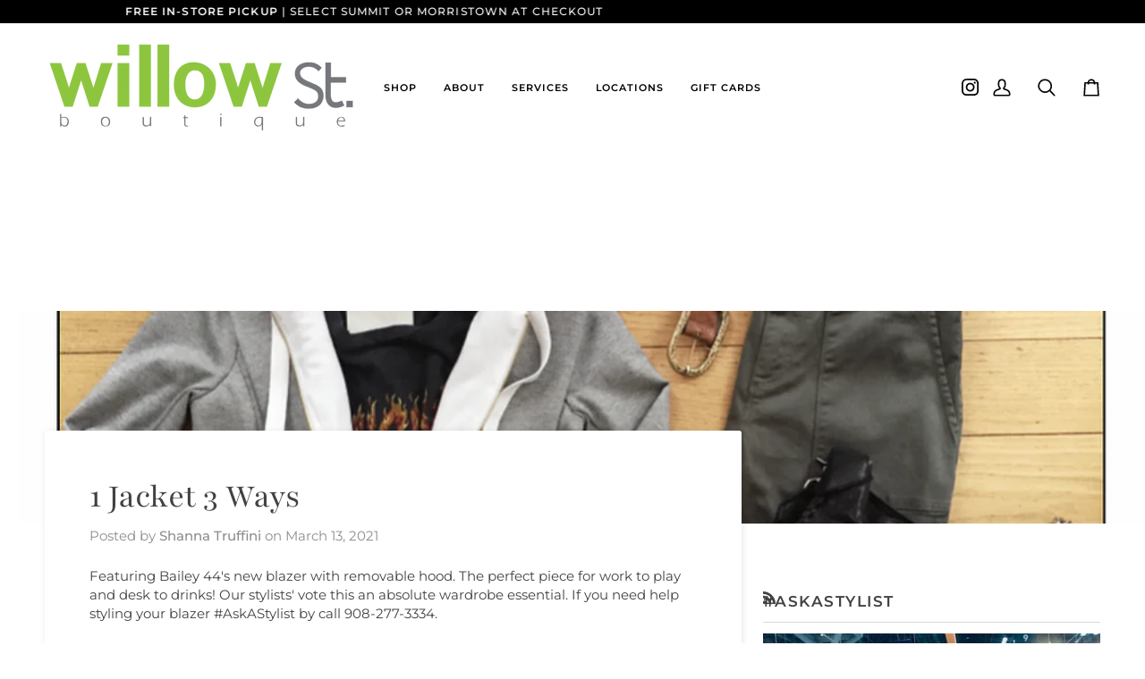

--- FILE ---
content_type: text/css
request_url: https://willowst.com/cdn/shop/t/8/assets/font-settings.css?v=114377328628418936201759417774
body_size: 336
content:
@font-face{font-family:Playfair;font-weight:400;font-style:normal;font-display:swap;src:url(//willowst.com/cdn/fonts/playfair/playfair_n4.13d3b411a6dc3a2e96e8bdc666266166a065c857.woff2?h1=c2hvcHdpbGxvd3N0LmNvbQ&h2=d2lsbG93c3QuY29t&h3=c2hvcHdpbGxvd3N0LmFjY291bnQubXlzaG9waWZ5LmNvbQ&hmac=03c83b3293584032e9fb78fdb996e4c77974a8663c768886cccde5cc882104f1) format("woff2"),url(//willowst.com/cdn/fonts/playfair/playfair_n4.eccd5edeb74430cf755be464a2af96a922b8b9e0.woff?h1=c2hvcHdpbGxvd3N0LmNvbQ&h2=d2lsbG93c3QuY29t&h3=c2hvcHdpbGxvd3N0LmFjY291bnQubXlzaG9waWZ5LmNvbQ&hmac=a92f9b48156bea413327301e607c5eb61a6bf8b4fc703208e4e58a079263046b) format("woff")}@font-face{font-family:Montserrat;font-weight:400;font-style:normal;font-display:swap;src:url(//willowst.com/cdn/fonts/montserrat/montserrat_n4.81949fa0ac9fd2021e16436151e8eaa539321637.woff2?h1=c2hvcHdpbGxvd3N0LmNvbQ&h2=d2lsbG93c3QuY29t&h3=c2hvcHdpbGxvd3N0LmFjY291bnQubXlzaG9waWZ5LmNvbQ&hmac=68f5b199d2b0a42bc7761a7bc5493d6a0ce9be8966b97cbc9be3d73deca6f14d) format("woff2"),url(//willowst.com/cdn/fonts/montserrat/montserrat_n4.a6c632ca7b62da89c3594789ba828388aac693fe.woff?h1=c2hvcHdpbGxvd3N0LmNvbQ&h2=d2lsbG93c3QuY29t&h3=c2hvcHdpbGxvd3N0LmFjY291bnQubXlzaG9waWZ5LmNvbQ&hmac=c478a67c8bc971239725cf7f7a7fcb50e1fe09952976a87734ad9c42692169e5) format("woff")}@font-face{font-family:Montserrat;font-weight:500;font-style:normal;font-display:swap;src:url(//willowst.com/cdn/fonts/montserrat/montserrat_n5.07ef3781d9c78c8b93c98419da7ad4fbeebb6635.woff2?h1=c2hvcHdpbGxvd3N0LmNvbQ&h2=d2lsbG93c3QuY29t&h3=c2hvcHdpbGxvd3N0LmFjY291bnQubXlzaG9waWZ5LmNvbQ&hmac=4097f3a5df206c24bf8993fd3aa7ce4458b423431fbde3b5cc637a098dfd216a) format("woff2"),url(//willowst.com/cdn/fonts/montserrat/montserrat_n5.adf9b4bd8b0e4f55a0b203cdd84512667e0d5e4d.woff?h1=c2hvcHdpbGxvd3N0LmNvbQ&h2=d2lsbG93c3QuY29t&h3=c2hvcHdpbGxvd3N0LmFjY291bnQubXlzaG9waWZ5LmNvbQ&hmac=b933a8bc7a05dc59df3730f54212001947c6fde44d43ba89b9872c9a48d4da94) format("woff")}@font-face{font-family:Playfair;font-weight:500;font-style:normal;font-display:swap;src:url(//willowst.com/cdn/fonts/playfair/playfair_n5.fbbe9edc3f0a55c0cc4eb59e013452819e84fea2.woff2?h1=c2hvcHdpbGxvd3N0LmNvbQ&h2=d2lsbG93c3QuY29t&h3=c2hvcHdpbGxvd3N0LmFjY291bnQubXlzaG9waWZ5LmNvbQ&hmac=e36093f5daf26bae9316a296ed40490f1dce4fbad7abfa9d422d579861e9979b) format("woff2"),url(//willowst.com/cdn/fonts/playfair/playfair_n5.6e60e97163364c3a0f545ef729537c2edf19a878.woff?h1=c2hvcHdpbGxvd3N0LmNvbQ&h2=d2lsbG93c3QuY29t&h3=c2hvcHdpbGxvd3N0LmFjY291bnQubXlzaG9waWZ5LmNvbQ&hmac=58c00f92dd24e6740a0966cdfd04ba395574f8168dc41f8d7b39dd10877bdbbb) format("woff")}@font-face{font-family:Montserrat;font-weight:600;font-style:normal;font-display:swap;src:url(//willowst.com/cdn/fonts/montserrat/montserrat_n6.1326b3e84230700ef15b3a29fb520639977513e0.woff2?h1=c2hvcHdpbGxvd3N0LmNvbQ&h2=d2lsbG93c3QuY29t&h3=c2hvcHdpbGxvd3N0LmFjY291bnQubXlzaG9waWZ5LmNvbQ&hmac=1ff9839ee3016ddf1fb997f2b04630cd8731675881c95641114cadb7c3d55efc) format("woff2"),url(//willowst.com/cdn/fonts/montserrat/montserrat_n6.652f051080eb14192330daceed8cd53dfdc5ead9.woff?h1=c2hvcHdpbGxvd3N0LmNvbQ&h2=d2lsbG93c3QuY29t&h3=c2hvcHdpbGxvd3N0LmFjY291bnQubXlzaG9waWZ5LmNvbQ&hmac=edc02b66d7a5eb22e812de459dfc7e8ec599f227536036c3671e89ba97b32839) format("woff")}@font-face{font-family:Montserrat;font-weight:500;font-style:normal;font-display:swap;src:url(//willowst.com/cdn/fonts/montserrat/montserrat_n5.07ef3781d9c78c8b93c98419da7ad4fbeebb6635.woff2?h1=c2hvcHdpbGxvd3N0LmNvbQ&h2=d2lsbG93c3QuY29t&h3=c2hvcHdpbGxvd3N0LmFjY291bnQubXlzaG9waWZ5LmNvbQ&hmac=4097f3a5df206c24bf8993fd3aa7ce4458b423431fbde3b5cc637a098dfd216a) format("woff2"),url(//willowst.com/cdn/fonts/montserrat/montserrat_n5.adf9b4bd8b0e4f55a0b203cdd84512667e0d5e4d.woff?h1=c2hvcHdpbGxvd3N0LmNvbQ&h2=d2lsbG93c3QuY29t&h3=c2hvcHdpbGxvd3N0LmFjY291bnQubXlzaG9waWZ5LmNvbQ&hmac=b933a8bc7a05dc59df3730f54212001947c6fde44d43ba89b9872c9a48d4da94) format("woff")}@font-face{font-family:Montserrat;font-weight:400;font-style:italic;font-display:swap;src:url(//willowst.com/cdn/fonts/montserrat/montserrat_i4.5a4ea298b4789e064f62a29aafc18d41f09ae59b.woff2?h1=c2hvcHdpbGxvd3N0LmNvbQ&h2=d2lsbG93c3QuY29t&h3=c2hvcHdpbGxvd3N0LmFjY291bnQubXlzaG9waWZ5LmNvbQ&hmac=ddd2bf375daf9f693d1c4616752b20b95e58885804b1dcfb31c8d31ca32d7ceb) format("woff2"),url(//willowst.com/cdn/fonts/montserrat/montserrat_i4.072b5869c5e0ed5b9d2021e4c2af132e16681ad2.woff?h1=c2hvcHdpbGxvd3N0LmNvbQ&h2=d2lsbG93c3QuY29t&h3=c2hvcHdpbGxvd3N0LmFjY291bnQubXlzaG9waWZ5LmNvbQ&hmac=52f68b29f7bb7d6864dfd8ecac6c7ee1e6bda29b0c6700771824b796cedf2adf) format("woff")}@font-face{font-family:Montserrat;font-weight:500;font-style:italic;font-display:swap;src:url(//willowst.com/cdn/fonts/montserrat/montserrat_i5.d3a783eb0cc26f2fda1e99d1dfec3ebaea1dc164.woff2?h1=c2hvcHdpbGxvd3N0LmNvbQ&h2=d2lsbG93c3QuY29t&h3=c2hvcHdpbGxvd3N0LmFjY291bnQubXlzaG9waWZ5LmNvbQ&hmac=6a9f13cdff80b89f6298e35466d4bf2fbdd59c00217e027772d2654dbe38b6fc) format("woff2"),url(//willowst.com/cdn/fonts/montserrat/montserrat_i5.76d414ea3d56bb79ef992a9c62dce2e9063bc062.woff?h1=c2hvcHdpbGxvd3N0LmNvbQ&h2=d2lsbG93c3QuY29t&h3=c2hvcHdpbGxvd3N0LmFjY291bnQubXlzaG9waWZ5LmNvbQ&hmac=add5b960e1c0fe8a615960de0d64c5d5c515bae5b143eeea7c0c8d3a33853320) format("woff")}
/*# sourceMappingURL=/cdn/shop/t/8/assets/font-settings.css.map?v=114377328628418936201759417774 */


--- FILE ---
content_type: text/javascript
request_url: https://willowst.com/cdn/shop/t/8/assets/custom.js?v=181896979582654113951754287252
body_size: -394
content:
(function(){document.addEventListener("DOMContentLoaded",()=>{new MutationObserver(mutations=>{mutations.forEach(({addedNodes})=>{addedNodes.forEach(node=>{if(!(node instanceof HTMLElement))return;(node.matches('.accent-size-3, [tabindex="0"].product__grid--slides, [tabindex="0"].flickity-grid')?[node]:[...node.querySelectorAll('[tabindex="0"].accent-size-3, [tabindex="0"].product__grid--slides, [tabindex="0"].flickity-grid')]).forEach(el=>{const role=el.getAttribute("role");["button","link","checkbox","menuitem"].includes(role)||el.removeAttribute("tabindex")})})})}).observe(document.body,{childList:!0,subtree:!0}),document.querySelectorAll('[tabindex="0"].accent-size-3, [tabindex="0"].product__grid--slides, [tabindex="0"].flickity-grid').forEach(el=>{const role=el.getAttribute("role");["button","link","checkbox","menuitem"].includes(role)||el.removeAttribute("tabindex")})}),document.addEventListener("DOMContentLoaded",function(){setTimeout(function(){document.querySelectorAll(".accent-size-3").forEach(function(el){el.removeAttribute("tabindex")})},1e3)})})();
//# sourceMappingURL=/cdn/shop/t/8/assets/custom.js.map?v=181896979582654113951754287252
